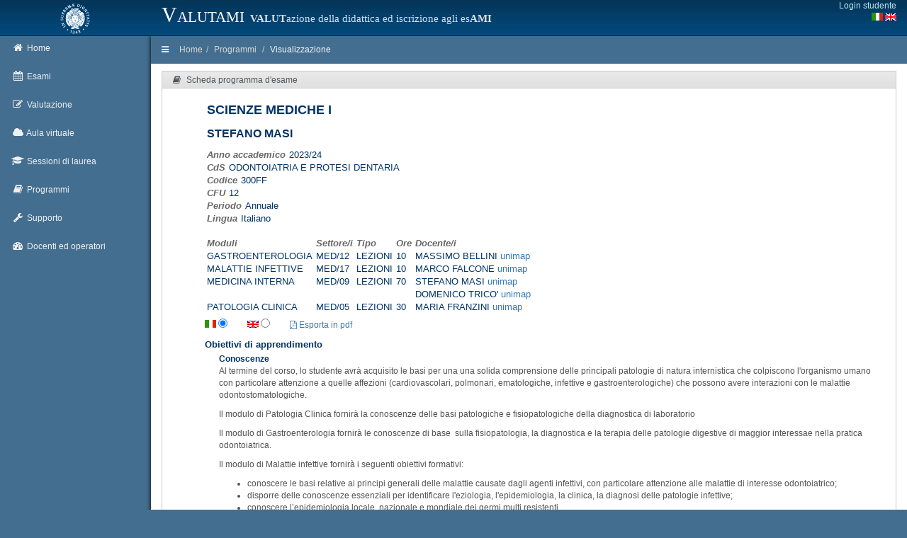

--- FILE ---
content_type: text/html; charset=UTF-8
request_url: https://esami.unipi.it/esami2/programma.php?c=58739
body_size: 10127
content:
<!DOCTYPE html>
<html lang="en">
	<head>
		<meta charset="utf-8">
		<title>Universit&agrave; di Pisa - Valutazione della didattica e iscrizione agli esami</title>
		<meta name="description" content="description">
		<meta name="author" content="DevOOPS">
		<meta name="viewport" content="width=device-width, initial-scale=1">
		<link href="plugins/bootstrap/bootstrap.css" rel="stylesheet">
		<link href="plugins/jquery-ui/jquery-ui.min.css" rel="stylesheet">
		<link rel="stylesheet" href="css/font-awesome.min.css">
		<link href='https://fonts.googleapis.com/css?family=Righteous' rel='stylesheet' type='text/css'>
		<link href="plugins/select2/select2.css" rel="stylesheet">
		<link href="css/style_v1.css" rel="stylesheet">
		<link rel="stylesheet" href="../css_common/programmi.css" type="text/css" media="screen" />
		<!-- HTML5 shim and Respond.js IE8 support of HTML5 elements and media queries -->
		<!--[if lt IE 9]>
				<script src="http://getbootstrap.com/docs-assets/js/html5shiv.js"></script>
				<script src="http://getbootstrap.com/docs-assets/js/respond.min.js"></script>
		<![endif]-->
		
		
 		<link href="unipicss/unipi.css" rel="stylesheet">
	</head><body>
<header class="navbar">
	<div class="container-fluid expanded-panel">
		<div class="row top-panel">
			<div id="logo" class="col-sm-2 hidden-xs">
				<a href="http://www.unipi.it">
					<img src="unipiimages/cherubino_white77.gif" width="45" alt="Logo unipi">
				</a>
			</div>
			<div class="col-xs-6 unipi-header">
				Valutami <span class="unipi-subheader hidden-sm hidden-xs"><b>VALUT</b>azione della didattica ed iscrizione agli es<b>AMI</b></span>
			</div>
			<div class="col-xs-4">
				<div class="top-panel-right pull-right login-box">
<a style="float: right;" href="/auth/session.php">Login studente</a><br>
					<span style="float: right;">				
						<a href="setlang.php?lang=it"><i class="fa"><img src="unipiimages/ita.gif" alt="Versione in italiano"></i></a>
						<a href="setlang.php?lang=en"><i class="fa"><img src="unipiimages/uk.gif" alt="English version"></i></a>
					</span>
				</div>
			</div>
		</div> 
	</div>  
</header>
<div id="main" class="container-fluid shortmain"> 
	<div class="row">
		<div id="sidebar-left" class="col-xs-2 col-sm-2">
			<ul class="nav main-menu">
				<li>
					<a href="index.php">
						<i class="fa fa-home"></i>
						<span class="hidden-xs">Home</span>
					</a>
				</li>
				
				<li class="dropdown">
					<a href="#" class="dropdown-toggle" id="menuEsami">
						<i class="fa fa-calendar"></i>
						<span class="hidden-xs">Esami</span>
					</a>
					<ul class="dropdown-menu" aria-labelledby="menuEsami">
						<li><a id="menuNuovaIscrizione" href="elencoappelli.php">Nuova iscrizione</a></li>
						<li><a id="menuArchivioIscrizioni" href="archivioiscrizioni.php">Archivio iscrizioni</a></li>
						<li><a id="menuCalendarioCds" href="calendariodipcds.php">Calendario CdS</a></li>
						<li><a id="menuCalendario" href="calendario.php">Calendario sessioni</a></li>
					</ul>
				</li>
				
				<li class="dropdown" >
					<a href="#" class="dropdown-toggle" id="menuValutazione">
						<i class="fa fa-pencil-square-o"></i>
						<span class="hidden-xs">Valutazione</span>
					</a>
					<ul class="dropdown-menu" aria-labelledby="menuValutazione">
						<li><a id="menuNuovoQuestionario"  href="elencoquestionari.php">Valuta un corso</a></li>
						<li><a id="menuArchivioCompilazioni"  href="archiviocompilazioni.php">Questionari compilati</a></li>
						<li><a id="menuNuovoQuestionarioOrganizzazione"  href="surveyorg.php">Organizzazione e servizi</a></li>
						<li><a id="menuEsitoValutazione"  href="esitoValInsegnamenti.php">Report</a></li>
					</ul>
				</li>

				<li class="dropdown" >
					<a href="#" class="dropdown-toggle" id="menuTD">
						<i class="fa fa-cloud"></i>
						<span class="hidden-xs">Aula virtuale</span>
					</a>
					<ul class="dropdown-menu" aria-labelledby="menuTD">
						<li><a id="menuTDRicerca"  href="td.php">Ricerca</a></li>
						<!-- <li><a id="menuTDCds"  href="#">Elenco per cds</a></li> -->
					</ul>
				</li>

				<li class="dropdown" >
					<a href="#" class="dropdown-toggle" id="menuLauree">
						<i class="fa fa-graduation-cap"></i>
						<span class="hidden-xs">Sessioni di laurea</span>
					</a>
					<ul class="dropdown-menu" aria-labelledby="menuLauree">
						<li><a id="menuLaureeRicerca"  href="lauree.php">Ricerca</a></li>
					</ul>
				</li>


				<li class="dropdown" >
					<a href="#" class="dropdown-toggle" id="menuProgrammi">
						<i class="fa fa-book"></i>
						<span class="hidden-xs">Programmi</span>
					</a>
					<ul class="dropdown-menu" aria-labelledby="menuProgrammi">
						<li><a id="menuProgrammiRicerca"  href="programmi_ricerca.php">Ricerca</a></li>
						<li><a id="menuProgrammiRicerca"  href="programmi_ricerca_testo.php">Ricerca nel testo</a></li>
						<li><a id="menuProgrammiCds"  href="programmi_insegnamenti.php">Elenco per cds</a></li>
					</ul>
				</li>

				
				<li class="dropdown">
					<a href="#" class="dropdown-toggle" id="menuHelp">
						<i class="fa fa-wrench"></i>
						<span class="hidden-xs">Supporto</span>
					</a>
					<ul class="dropdown-menu" aria-labelledby="menuHelp">
						<li><a id="menuFaq" href="faq.php">FAQ</a></li>
						<li><a id="menuAss" href="assistenza.php">Assistenza</a></li>
						<li><a id="menuPrivacy" href="privacy.php">Privacy</a></li>
					</ul>
				</li>
				
				<li>
					<a href="/backoffice" >
						<i class="fa fa-dashboard"></i>
						<span class="hidden-xs">Docenti ed operatori</span>
					</a>
				</li>
			</ul>
		</div>
	
		<div id="content" class="col-xs-12 col-sm-10"><div class="row">
	<div id="breadcrumb" class="col-xs-12">
		<a href="#" class="show-sidebar">
			<i class="fa fa-bars"></i>
		</a>
		<ol class="breadcrumb pull-left hidden-xs">
			<li><a href="index.php">Home</a></li><li><a href="programmi_ricerca.php?aa=0&docente=&insegnamento=&sd=">Programmi</a></li>
<li><a href="">Visualizzazione</a></li>
	</ol>
	</div>
</div>
<div class="row" id="insegnamenti">
	<div id="dati_studente"></div>
	<div class="col-xs-12">
		<div class="box">
			<div class="box-header">
				<div class="box-name">
					<i class="fa fa-book"></i>
					<span>Scheda programma d'esame</span>
				</div>
				<div class="no-move"></div>
			</div>
			<div class="box-content" style="overflow-y:hidden; overflow:auto;  width:100%">
				
				<div style="margin-left:45px">
					<div style="width:100%"><div class="div-table table-intestazione-programma">
<div class="div-table-row">
<div class="div-table-cell titolatura-insegnamento-programma">SCIENZE MEDICHE I</div>
</div>
<div class="div-table-row">
<div class="div-table-cell titolare-insegnamento-programma">STEFANO MASI</div>
</div>

								<div class="row">
									<div class="col-md-6">
										<span class="label-programma">Anno accademico</span><span class="value-programma">2023/24</span><br />
										<span class="label-programma">CdS</span><span class="value-programma">ODONTOIATRIA E PROTESI DENTARIA</span><br />
										<span class="label-programma">Codice</span><span class="value-programma">300FF</span><br />
										<span class="label-programma">CFU</span><span class="value-programma">12</span><br />
										<span class="label-programma">Periodo</span><span class="value-programma">Annuale</span><br /><span class="label-programma">Lingua</span><span class="value-programma">Italiano</span></div>
<div class="col-md-6"></div></div><div><br><table class='nomargin'><tr><td class='label-programma'>Moduli</td><td class='label-programma'>Settore/i</td><td class='label-programma'>Tipo</td><td class='label-programma'>Ore</td><td class='label-programma'>Docente/i</td></tr>
<TR><TD class='value-programma'>GASTROENTEROLOGIA</TD><TD class='value-programma'>MED/12</TD><TD class='value-programma'>LEZIONI</TD><TD class='value-programma'>10</TD><TD class='value-programma' ><table class='nomargin'><tr><td class='value-programma'>MASSIMO BELLINI <a href='http://unimap.unipi.it/cercapersone/dettaglio.php?ri=121528' target='_blank'>unimap</a></td></tr></table></TD></TR>
<TR><TD class='value-programma'>MALATTIE INFETTIVE</TD><TD class='value-programma'>MED/17</TD><TD class='value-programma'>LEZIONI</TD><TD class='value-programma'>10</TD><TD class='value-programma' ><table class='nomargin'><tr><td class='value-programma'>MARCO FALCONE <a href='http://unimap.unipi.it/cercapersone/dettaglio.php?ri=129397' target='_blank'>unimap</a></td></tr></table></TD></TR>
<TR><TD class='value-programma'>MEDICINA INTERNA</TD><TD class='value-programma'>MED/09</TD><TD class='value-programma'>LEZIONI</TD><TD class='value-programma'>70</TD><TD class='value-programma' ><table class='nomargin'><tr><td class='value-programma'>STEFANO MASI <a href='http://unimap.unipi.it/cercapersone/dettaglio.php?ri=121182' target='_blank'>unimap</a></td></tr><tr><td class='value-programma'>DOMENICO TRICO' <a href='http://unimap.unipi.it/cercapersone/dettaglio.php?ri=147767' target='_blank'>unimap</a></td></tr></table></TD></TR>
<TR><TD class='value-programma'>PATOLOGIA CLINICA</TD><TD class='value-programma'>MED/05</TD><TD class='value-programma'>LEZIONI</TD><TD class='value-programma'>30</TD><TD class='value-programma' ><table class='nomargin'><tr><td class='value-programma'>MARIA FRANZINI <a href='http://unimap.unipi.it/cercapersone/dettaglio.php?ri=110179' target='_blank'>unimap</a></td></tr></table></TD></TR>
</table></div>

</div>
<div style="display: inline-block;"><span class="prog-flags"><img style="vertical-align:baseline;" src="../backoffice/images/ita.gif"> <input type="radio" name="language" value="it" checked></span><span class="prog-flags"><img style="vertical-align:baseline;" src="../backoffice/images/uk.gif" > <input type="radio" name="language" value="en" ></span><span class="prog-flags" style="vertical-align:baseline;"><a id="pdfProgramma" href="pdfProgCorsoStu.php?language=it&c=58739" target="_blank"><i class="fa fa-file-pdf-o"></i> Esporta in pdf</a></span></div><div class="prog_it" >
<div class="titolo-elemento-programma">Obiettivi di apprendimento</div>
<span class="contenuto_programma"></span>
</div>
<div class="prog_en" >
<div class="titolo-elemento-programma">Learning outcomes</div>
<span class="contenuto_programma"></span>
</div>
<div class="prog_it sub-item-programma">
<div class="titolatura-insegnamento-programma sub-title-insegnamento-programma">Conoscenze</div>
<span class="contenuto_programma"><p>Al termine del corso, lo studente avr&agrave; acquisito le basi per una una solida comprensione delle principali patologie di natura internistica che colpiscono l'organismo umano con particolare attenzione a quelle affezioni (cardiovascolari, polmonari, ematologiche, infettive e gastroenterologiche) che possono avere interazioni con le malattie odontostomatologiche.</p>
<p>Il modulo di Patologia Clinica fornir&agrave; la conoscenze delle basi patologiche e fisiopatologiche della diagnostica di laboratorio</p>
<p>Il modulo di Gastroenterologia fornir&agrave; le conoscenze di base&nbsp; sulla fisiopatologia, la diagnostica e la terapia delle patologie digestive di maggior interessae nella pratica odontoiatrica.</p>
<p>Il modulo di Malattie infettive fornir&agrave; i seguenti obiettivi formativi:</p>
<ul>
<li>conoscere le basi relative ai principi generali delle malattie causate dagli agenti infettivi, con particolare attenzione alle malattie di interesse odontoiatrico;</li>
<li>disporre delle conoscenze essenziali per identificare l'eziologia, l'epidemiologia, la clinica, la diagnosi delle patologie infettive;</li>
<li>conoscere l&rsquo;epidemiologia locale, nazionale e mondiale dei germi multi resistenti</li>
<li>conoscere e saper gestire le problematiche correlate alle pi&ugrave; recenti emergenze sanitarie mondiali, inclusa COVID-19</li>
</ul>
<p><strong>&nbsp;</strong></p>
<p>&nbsp;</p>
<p>&nbsp;</p></span>
</div>
<div class="prog_en sub-item-programma">
<div class="titolatura-insegnamento-programma sub-title-insegnamento-programma">Knowledge</div>
<span class="contenuto_programma"><p>The student who succesfully completes the course will be able to demonstrate a solid knowledge of the principles of internal medicine, with special attention to the diseases (cardiovascular, pulmonary, hematological, infectious and gastrointestinal diseases) which may&nbsp;involve oral cavity or interact with odontostomatological diseases.</p>
<p>The Clinical Pathology course will cover the principles of the laboratory diagnosis of human disease</p>
<p>The Gastroenterology course will provide the basic knowledge of patophysioology, diagnosis and therapy of the digestive diseases more frequently met by odontologists&nbsp;</p>
<p>The Infectious Disease course will provide the following&nbsp;Student Learning Outcomes and educational objectives:</p>
<ul>
<li>know the basics of the general principles of diseases caused by infectious agents, with particolar interest in the field of odontostomatology;</li>
<li>have the essential knowledge to identify the etiology, epidemiology, clinical manifestations, diagnosis of infectious diseases;</li>
<li>know the local, national and global epidemiology of multi-resistant organisms</li>
<li>know and manage the problems related to the most recent global health emergencies, including COVID-19</li>
</ul></span>
</div>
<div class="prog_it sub-item-programma">
<div class="titolatura-insegnamento-programma sub-title-insegnamento-programma">Modalit&agrave; di verifica delle conoscenze</div>
<span class="contenuto_programma"><p>Esame orale finale</p></span>
</div>
<div class="prog_en sub-item-programma">
<div class="titolatura-insegnamento-programma sub-title-insegnamento-programma">Assessment criteria of knowledge</div>
<span class="contenuto_programma"><p>Methods:</p>
<ul>
<li>Final oral exam</li>
</ul>
<p>&nbsp;</p></span>
</div>
<div class="prog_it sub-item-programma">
<div class="titolatura-insegnamento-programma sub-title-insegnamento-programma">Capacit&agrave;</div>
<span class="contenuto_programma"><p>Al termine del corso, lo&nbsp;studente sar&agrave; in grado di identificare sintomi e segni delle principali malattie cardiovascolari, polmonari, ematologiche, infettive e gastroenterologiche e la loro interazione con le malattie odontostomatologiche.</p></span>
</div>
<div class="prog_en sub-item-programma">
<div class="titolatura-insegnamento-programma sub-title-insegnamento-programma">Skills</div>
<span class="contenuto_programma"><p>By the end of the course, students will be able to recognize signs and symptoms of the most common cardiovascular, pulmonary, hematological, infectious and gastrointestinal disease, as well as their interaction with odontostomatological diseases</p></span>
</div>
<div class="prog_it sub-item-programma">
<div class="titolatura-insegnamento-programma sub-title-insegnamento-programma">Modalit&agrave; di verifica delle capacit&agrave;</div>
<span class="contenuto_programma"><p>Le capacit&agrave; acquisite saranno verificate durante l'esame finale.</p></span>
</div>
<div class="prog_en sub-item-programma">
<div class="titolatura-insegnamento-programma sub-title-insegnamento-programma">Assessment criteria of skills</div>
<span class="contenuto_programma"><p>Acquired skills will be verified during the final exam.</p></span>
</div>
<div class="prog_it sub-item-programma">
<div class="titolatura-insegnamento-programma sub-title-insegnamento-programma">Comportamenti</div>
<span class="contenuto_programma"><ul>
<li>Lo studente potr&agrave; acquisire e/o sviluppare sensibilit&agrave; alle problematiche&nbsp;cliniche generali del paziente odontoiatrico</li>
</ul></span>
</div>
<div class="prog_en sub-item-programma">
<div class="titolatura-insegnamento-programma sub-title-insegnamento-programma">Behaviors</div>
<span class="contenuto_programma"><p>Students will acquire and/or develop an awareness to the complexity of the overall clinical conditions of the dentistry patient</p></span>
</div>
<div class="prog_it sub-item-programma">
<div class="titolatura-insegnamento-programma sub-title-insegnamento-programma">Modalit&agrave; di verifica dei comportamenti</div>
<span class="contenuto_programma"><p>I comportamenti&nbsp;acquisiti saranno verificati durante l'esame finale.</p></span>
</div>
<div class="prog_en sub-item-programma">
<div class="titolatura-insegnamento-programma sub-title-insegnamento-programma">Assessment criteria of behaviors</div>
<span class="contenuto_programma"><p>Acquired behaviours&nbsp;will be verified during the final exam.</p></span>
</div>
<div class="prog_it" >
<div class="titolo-elemento-programma">Prerequisiti (conoscenze iniziali)</div>
<span class="contenuto_programma"><p>Lo studente dovr&agrave; avere acquisito conoscenze relative all'anatomia, biochimica, fisiologia e patalogia generale umane.</p></span>
</div>
<div class="prog_en" >
<div class="titolo-elemento-programma">Prerequisites</div>
<span class="contenuto_programma"><p>Anatomy, Biochemistry, Physiology, General Pathology</p></span>
</div>
<div class="prog_it" >
<div class="titolo-elemento-programma">Indicazioni metodologiche</div>
<span class="contenuto_programma"><p>Svolgimento di lezioni frontali con diapositive proiettate, discussione interattive di casi clinici e studio individuale degli argomenti trattati</p></span>
</div>
<div class="prog_en" >
<div class="titolo-elemento-programma">Teaching methods</div>
<span class="contenuto_programma"><p>Delivery: face to face</p>
<p>Learning activities:</p>
<ul>
<li>attending lectures</li>
<li>participation in discussions</li>
<li>individual study</li>
</ul>
<p>Attendance: Mandatory</p>
<p>Teaching methods:</p>
<ul>
<li>Lectures</li>
</ul></span>
</div>
<div class="prog_it" >
<div class="titolo-elemento-programma">Programma (contenuti dell'insegnamento)</div>
<span class="contenuto_programma"><p><strong>Programma di Medicina Interna</strong></p>
<ol>
<li>Anemie: definizione, classificazione, cenni di terapia</li>
<li>La corretta misurazione della pressione arteriosa</li>
<li>Ipertensione Arteriosa: definizione, classificazione, complicanze</li>
<li>Lo scompenso cardiaco</li>
<li>Le malattie emorragiche</li>
<li>Diabete Mellito: classificazione, segni clinici, complicanze</li>
<li>Sindromi ipoglicemiche</li>
<li>La febbre: fisiopatologia, caratteristiche e segni clinici</li>
<li>Obesit&agrave; e Sindrome Metabolica: classificazione, complicanze.</li>
<li>Malattie del rene.</li>
<li>Dolore e cefalea</li>
<li>Malattie della tiroide</li>
<li>Malattie dell&rsquo;osso: osteoporosi</li>
<li>La BPCO, Asma, polmoniti</li>
<li>L'embolia polmonare e il tromboembolismo venoso</li>
<li>L'arteriopatia obliterante degli arti inferiori</li>
<li>Il dolore toracico</li>
<li>La cardiopatia ischemica</li>
<li>Le valvulopatie / l'endocardite infettiva</li>
<li>Le cardiomiopatie</li>
<li>Le malattie cerebrovascolari</li>
<li>Sincope</li>
<li>Vertigini</li>
</ol>
<p>&nbsp;&nbsp;</p>
<p><strong>Programma di Patologia Clinica:</strong></p>
<p>Introduzione alla Patologia Clinica: Concetto di biomarcatore, il processo di selezione di nuovi biomarcatori.</p>
<p>Caratteristiche analitiche di un metodo (accuratezza e precisione, errore analitico totale, coefficiente di variazione, riproducibilit&agrave; intra e inter-saggio, profilo di imprecisione, il valore reale, specificit&agrave; e sensibilit&agrave; analitica).</p>
<p>Intervalli di riferimento e livelli decisionali, sensibilit&agrave; e specificit&agrave; di un test.</p>
<p>Linee guida sulla efficacia della richiesta in termini di migliore correlazione patogenetica e sulla interpretazione critica dei test di laboratorio nelle seguenti condizioni:</p>
<ul>
<li>&nbsp;<strong><u>Alterazioni della funzione emopoietica</u></strong>: esame emocromocitometrico, parametri numerici; formula leucocitaria; anomalie cellulari, striscio di sangue e morfologia.</li>
<li><strong><u>Anemie: indagini classificative</u></strong>; diagnosi delle anemie da deficit dei fattori normo-eritropoietici, delle anemie emolitiche e delle emoglobinopatie: disordini quantitativi (talassemia beta) e qualitativi della sintesi delle emoglobine (emoglobina S).<br /> Metabolismo del ferro e parametri per la sua valutazione.</li>
<li><strong><u>Emostasi</u></strong>: valutazione delle fasi vasculo-piastrinica e coagulativa; modello cellulare del processo emostatico; uso mirato dei test nel monitoraggio delle principali patologie dell&rsquo;emostasi: <br /> - Test per la valutazione della funzionalit&agrave; piastrinica: aggregazione;<br /> - Test di screening per la coagulazione: PT (indice ISI, INR), aPTT, TT. <br /> Malattie emorragiche: malattia di von Willebrand, emofilia A, emofilia B.</li>
<li><strong><u>Alterazioni delle funzioni epatiche</u></strong>: indici di necrosi e di colestasi; ittero; test metabolici correlati.</li>
<li><strong><u>Proteine plasmatiche</u></strong>: appropriatezza della richiesta della misurazione delle principali proteine sieriche: Albumina; Proteine di fase acuta (proteina C-reattiva); Immunoglobuline.</li>
<li><strong><u>Alterazioni delle funzioni renali</u></strong>: valutazione delle filtrazioni glomerulare; clearance; valutazione della funzione tubulare; il laboratorio in alcune patologie renali. <br /> Esame delle urine: il test di screening e il sedimento; le proteinurie.</li>
<li><strong><u>Marcatori di danno e scompenso cardiaco</u></strong>: troponine cardiache e peptidi natriuretici di tipo B</li>
</ul>
<p>&nbsp;</p>
<p><strong>Programma di Gastroenterologia:</strong></p>
<p>-Fisiopatologia dell'Apparato Digerente</p>
<p>-La malattia da Reflusso gastroesofageo</p>
<p>-La Dispepsia e il ruolo di Helicobacter pylori&nbsp; e dei FANS</p>
<p>-Il Microbiota intestinale</p>
<p>-La celiachia</p>
<p>-Le malattie infiammatorie intestinali</p>
<p>-Le epatopatie acute e croniche</p>
<p>&nbsp;</p>
<p><strong>Programma di Malattie Infettive</strong></p>
<ol>
<li>Principi di epidemiologia delle malattie infettive.</li>
<li>L&rsquo;approccio clinico al paziente con febbre</li>
<li>Malattie ad etiologia batterica e virale: tonsilliti, faringiti, sinusiti, epiglottiti, tracheobronchiti, polmoniti.</li>
<li>Batteriemia, sepsi, shock settico.</li>
<li>Le infezioni dell&rsquo;apparato respiratorio superiore ed inferiore</li>
<li>COVID-19: epidemiologica, manifestazioni cliniche, diagnosi, prevenzione e strategie terapeutiche</li>
<li>L&rsquo;endocardite infettiva: epidemiologia, diagnostica clinica e strumentale, complicanze ed approccio terapeutico.</li>
<li>Infezioni dell&rsquo;area testa-collo</li>
<li>Infezioni nosocomiali di interesse odontostomatologico: in terapia intensiva e post-chirurgiche.</li>
<li>Epidemiologia e patogenesi dell&rsquo;infezione da HIV; diagnostica precoce, inquadramento delle lesioni del cavo orale, del collo e dell&rsquo;esofago.</li>
<li>Infezioni batteriche acute di cute e strutture cutanee (ABSSSI): erisipela, cellulite, fascite necrotizzante</li>
<li>Le infezioni nosocomiali da germi multiresistenti</li>
</ol>
<p>&nbsp;</p></span>
</div>
<div class="prog_en" >
<div class="titolo-elemento-programma">Syllabus</div>
<span class="contenuto_programma"><p>The course will provide the principles of pathogenesis, diagnosis and prevention of the most important infectious diseases in human caused by various microorganisms (bacteria, virus, fungi) with a particular focus on diseases that involve oral cavity.</p>
<p><span data-word="laboratory">Laboratory</span> <span data-word="diagnostics">diagnostics</span> <span data-word="of">of</span> <span data-word="the">the</span> <span data-word="following">following</span> <span data-word="conditions">conditions</span> <span data-word="andor">and/or</span> <span data-word="processes">processes</span> <span data-word="will">will</span> <span data-word="be">be</span> <span data-word="discussed">discussed</span> <strong><span data-word="in">in</span> <span data-word="the">the</span> <span data-word="clinical">Clinical</span> <span data-word="pathology">Pathology</span> </strong><span data-word="module"><strong>module</strong>:</span></p>
<ul>
<li><span data-word="module">anemias</span></li>
<li><span data-word="module">haemostasis</span></li>
<li><span data-word="module">liver function</span></li>
<li><span data-word="module">renal function</span></li>
<li><span data-word="module">glucose metabolism</span></li>
<li><span data-word="module">Serum proteins</span></li>
<li><span data-word="module">Atherosclerosis and cardiac disease markers</span></li>
<li><span data-word="module">Bone remodeling</span></li>
</ul>
<p><span class="tlid-translation translation" lang="en"><strong>Internal Medicine program</strong><br /><br />&nbsp;&nbsp;&nbsp;&nbsp;Anemias: definition, classification, outline of therapy<br />&nbsp;&nbsp;&nbsp;&nbsp;The correct measurement of blood pressure<br />&nbsp;&nbsp;&nbsp;&nbsp;Arterial hypertension: definition, classification, complications<br />&nbsp;&nbsp;&nbsp;&nbsp;Heart failure<br />&nbsp;&nbsp;&nbsp;&nbsp;Hemorrhagic diseases<br />&nbsp;&nbsp;&nbsp;&nbsp;Diabetes Mellitus: classification, clinical signs, complications<br />&nbsp;&nbsp;&nbsp;&nbsp;Hypoglycaemic syndromes<br />&nbsp;&nbsp;&nbsp;&nbsp;Fever: pathophysiology, characteristics and clinical signs<br />&nbsp;&nbsp;&nbsp;&nbsp;Obesity and Metabolic Syndrome: classification, complications.<br />&nbsp;&nbsp;&nbsp;&nbsp;Kidney disease.<br />&nbsp;&nbsp;&nbsp;&nbsp;Pain and headache<br />&nbsp;&nbsp;&nbsp;&nbsp;Thyroid disease<br />&nbsp;&nbsp;&nbsp;&nbsp;Bone diseases: osteoporosis<br />&nbsp;&nbsp;&nbsp;&nbsp;COPD, asthma, pneumonia<br />&nbsp;&nbsp;&nbsp;&nbsp;Pulmonary embolism and venous thromboembolism<br />&nbsp;&nbsp;&nbsp;&nbsp;Obliterating arteriopathy of the lower limbs<br />&nbsp;&nbsp;&nbsp;&nbsp;Chest pain<br />&nbsp;&nbsp;&nbsp;&nbsp;Ischemic heart disease<br />&nbsp;&nbsp;&nbsp;&nbsp;Valvulopathies / infectious endocarditis<br />&nbsp;&nbsp;&nbsp;&nbsp;Cardiomyopathies<br />&nbsp;&nbsp;&nbsp;&nbsp;Cerebrovascular diseases<br />&nbsp;&nbsp;&nbsp;&nbsp;Syncope<br />&nbsp;&nbsp;&nbsp;&nbsp;Dizziness<br /><br /></span> &nbsp; <span class="tlid-translation translation" lang="en"><strong>Clinical Pathology Program</strong><br /><br />Introduction to Clinical Pathology:<br /><br />Biomarker concept, the process of selecting new biomarkers.<br /><br />Analytical characteristics of a method (accuracy and precision, total analytical error, coefficient of variation, intra- and inter-assay reproducibility, imprecision profile, real value, specificity and analytical sensitivity).<br /><br />Reference intervals and decision levels, sensitivity and specificity of a test.<br /><br />&nbsp;<br /><br />Guidelines on the efficacy of the request in terms of better pathogenetic correlation and on the<br /><br />critical interpretation of laboratory tests under the following conditions:<br /><br />&nbsp;<br /><br />&nbsp;&nbsp;&nbsp;&nbsp;&nbsp;Haematopoietic function alterations: blood count examination, numerical parameters; leukocyte formula; cellular abnormalities, blood smear and morphology.<br /><br />&nbsp;<br /><br />&nbsp;&nbsp;&nbsp;&nbsp;Anemias: classification surveys; diagnosis of anoemias due to deficiencies of normo-erythropoietic factors, hemolytic anemias and hemoglobinopathies: quantitative disorders (beta thalassemia) and qualitative disorders of the synthesis of hemoglobins (hemoglobin S).<br />&nbsp;&nbsp;&nbsp;&nbsp;Iron metabolism and parameters for its evaluation.<br />&nbsp;&nbsp;&nbsp;&nbsp;Hemostasis: evaluation of the vascular-platelet and coagulation phases; cellular model of the hemostatic process; targeted use of tests in monitoring the main pathologies of hemostasis:<br />&nbsp;&nbsp;&nbsp;&nbsp;- Test for the evaluation of platelet function: aggregation;<br />&nbsp;&nbsp;&nbsp;&nbsp;- Coagulation screening tests: PT (ISI index, INR), aPTT, TT.<br /><br />&nbsp;&nbsp;&nbsp;&nbsp;Hemorrhagic diseases: von Willebrand disease, hemophilia A, hemophilia B.<br />&nbsp;&nbsp;&nbsp;&nbsp;Liver function disorders: indices of necrosis and cholestasis; jaundice; related metabolic tests.<br />&nbsp;&nbsp;&nbsp;&nbsp;Plasma proteins: appropriateness of the request for the measurement of the main serum proteins: Albumin; Acute phase proteins (C-reactive protein); Immunoglobulin.<br />&nbsp;&nbsp;&nbsp;&nbsp;Renal function disorders: evaluation of glomerular filtrations; clearance; tubular function evaluation; the laboratory in some kidney diseases.<br />&nbsp;&nbsp;&nbsp;&nbsp;Urinalysis: screening test and sediment; proteinurias.<br />&nbsp;&nbsp;&nbsp;&nbsp;Damage and heart failure markers: cardiac troponins and type B natriuretic peptides</span> &nbsp;</p>
<p>&nbsp;</p>
<p><strong>Gastroenterology Program</strong></p>
<p>&nbsp;-Digestive pathophysiology</p>
<p>-Gastroesophageal reflux disease</p>
<p>-Dyspepsia, Helicobacter pylori and NSAIDs</p>
<p>-Gut microbiota</p>
<p>-Celiac disease</p>
<p>-Inflammatory Bowel Disease</p>
<p>-Acute and chronic liver diseases</p>
<p>&nbsp;</p>
<p><strong>&nbsp;Infectious Disease Program</strong></p>
<ol>
<li>Epidemiology of infectious diseases.</li>
<li>Clinical approach to patients with fever and fever of unknown origin (FUO)</li>
<li>Bacterial and viral diseases: tonsillitis, pharyngitis, sinusitis, epiglottitis, tracheobronchitis, pneumonia.</li>
<li>Bacteremia, sepsis, septic shock.</li>
<li>Upper and lower respiratory tract infections</li>
<li>COVID-19: epidemiologicy, clinical manifestations, diagnosis, prevention and therapeutic strategies</li>
<li>Infective endocarditis: epidemiology, clinical features, diagnosis, complications and therapeutic approach.</li>
<li>Head and neck infections</li>
<li>Nosocomial infections of odontostomatological interest: in intensive care and post-surgical.</li>
<li>Epidemiology and pathogenesis of HIV infection; early diagnosis, classification of lesions of the oral cavity, neck and esophagus.</li>
<li>Acute bacterial infections of skin and skin structures (ABSSSI): erysipelas, cellulitis, necrotizing fasciitis</li>
<li>Nosocomial infections by multidrug-resistant germs</li>
</ol>
<p>&nbsp;</p></span>
</div>
<div class="prog_it" >
<div class="titolo-elemento-programma">Bibliografia e materiale didattico</div>
<span class="contenuto_programma"><p>Appunti e diapositive delle lezioni.</p>
<p>Per approfondimento: Harrison: Principi di Medicina Interna, Casa Editrice Ambrosiana</p>
<p>Per il modulo di Patologia Clinica: Ciaccio M, Lippi G. Biochimica Clinica e Medicina di Laboratorio. EdiSES. Edizione 2</p>
<p>Per il Modulo di Gastronterologia : Manuale UNIGASTRO, Edizione 2019-22</p>
<p>Per il Modulo di Malattie Infettive:</p>
<ol>
<li>Goldman, Cecil, Schafer. Medicina Interna. 25a edizione, Edra Masson, 2017. Sessione Malattie Infettive.&nbsp;</li>
<li>Mandell, Douglas, Bennett: &ldquo;Principles and Practices of Infectious Disease&rdquo;, 8&ordf; ed,</li>
</ol>
<p>&nbsp;</p></span>
</div>
<div class="prog_en" >
<div class="titolo-elemento-programma">Bibliography</div>
<span class="contenuto_programma"><p>Lecture slides</p>
<p>Reference texts:</p>
<p>Harrison's Internal Medicine, Mc Graw Hill</p>
<p>M. Ciaccio, G. Lippi. Biochimica Clinica e Medicina di Laboratorio. EdiSES I ed.</p>
<p>&nbsp;<span class="JLqJ4b ChMk0b" data-language-for-alternatives="en" data-language-to-translate-into="it" data-phrase-index="20">- Handbook of Digestive System Diseases.</span>&nbsp;<span class="JLqJ4b ChMk0b" data-language-for-alternatives="en" data-language-to-translate-into="it" data-phrase-index="21">Various authors.</span>&nbsp;<span class="JLqJ4b ChMk0b" data-language-for-alternatives="en" data-language-to-translate-into="it" data-phrase-index="22">By the National Coordination of University Teachers of Gastroenterology.</span>&nbsp;<span class="JLqJ4b ChMk0b" data-language-for-alternatives="en" data-language-to-translate-into="it" data-phrase-index="23">2019-2022 edition.</span></p>
<p>Goldman, Cecil, Schafer. Medicina Interna. 25a edizione, Edra Masson, 2017. Infectious Disease section.</p>
<p>Mandell, Douglas, Bennett: &ldquo;Principles and Practices of Infectious Disease&rdquo;, 8&ordf; ed,</p></span>
</div>
<div class="prog_it" >
<div class="titolo-elemento-programma">Indicazioni per non frequentanti</div>
<span class="contenuto_programma"><p>Non ci sono indicazioni specifiche per gli student non frequentanti in quanto la frequenza ai corsi &egrave; obbligatoria.</p>
<p>&nbsp;</p></span>
</div>
<div class="prog_en" >
<div class="titolo-elemento-programma">Non-attending students info</div>
<span class="contenuto_programma"><p>There are no specific indications for non-attending students, as attendance to the courses is mandatory.</p>
<p>&nbsp;</p></span>
</div>
<div class="prog_it" >
<div class="titolo-elemento-programma">Modalit&agrave; d'esame</div>
<span class="contenuto_programma"><p>interrogazione orale dello studente</p>
<p>&nbsp;</p>
<p>&nbsp;</p></span>
</div>
<div class="prog_en" >
<div class="titolo-elemento-programma">Assessment methods</div>
<span class="contenuto_programma"><p><span class="tlid-translation translation" lang="en"><span class="" title="">oral question of the student</span></span></p>
<p>&nbsp;</p>
<p>&nbsp;</p>
<p>&nbsp;</p></span>
</div>
<div style="float:right; font-style:italic;">Ultimo aggiornamento 05/09/2023 16:52</div>
				</div>

			</div>
		</div>
	</div>
</div>
		
		</div> <!-- content -->
	</div> <!-- row -->
</div> <!-- main -->


<div class="container-fluid"> 
	<div class="row" id="unipiFooter">
		<div class="col-md-5 col-md-offset-2 text-center hidden-xs"><br>
			&copy; <a class="linkFooter" href="http://www.unipi.it">Universit&agrave; di Pisa</a> 2013-2026<br>
			<a class="linkFooter" href="privacy.php">Trattamento dei dati - Privacy policy</a>		
		</div>
		<div class="col-md-5 text-center hidden-xs"><br>
			Sistema Informatico di Ateneo<br>
		</div>
	</div>
</div>

<!-- jQuery (necessary for Bootstrap's JavaScript plugins) -->
<!--<script src="http://code.jquery.com/jquery.js"></script>-->
<script src="plugins/jquery/jquery.min.js"></script>
<script src="plugins/jquery-ui/jquery-ui.min.js"></script>
<!-- Include all compiled plugins (below), or include individual files as needed -->
<script src="plugins/bootstrap/bootstrap.min.js"></script>
<!-- 
<script src="plugins/justified-gallery/jquery.justifiedGallery.min.js"></script> 
<script src="plugins/tinymce/tinymce.min.js"></script>
<script src="plugins/tinymce/jquery.tinymce.min.js"></script>
-->
<!-- All functions for this theme + document.ready processing -->
<script src="js/devoops.js?20161006"></script>
<script src="unipijs/unipi.js?2020031501"></script>
<script src="unipijs/dm.js"></script>
<!-- Embedding in outer iframe -->
<script>
	function adjustParentHeight() {
		var elem = document.getElementById('insegnamenti');
		if(elem != null) {
			var windowHeight = elem.offsetHeight;
			parent.postMessage({ message: windowHeight, action: 'adjustHeight' }, "*");
		}
	}
	window.onload = adjustParentHeight;
	window.addEventListener('resize', adjustParentHeight);
</script>
</body>
</html>
<script>
	$(document).ready(function () {
		$(".prog_en").hide();


		$('input[type=radio][name=language]').change(function () {
			link = $("#pdfProgramma").attr("href");
			switch (this.value) {
				case 'it':
					$(".prog_it").show();
					$(".prog_en").hide();
					link = link.replace("language=en", "language=it");
					break;
				case 'en':
					$(".prog_it").hide();
					$(".prog_en").show();
					link = link.replace("language=it", "language=en");
					break;
				default:
			}
			$("#pdfProgramma").attr("href", link);
		});


		$('input[type=radio]:checked').trigger("change");

	});
</script>